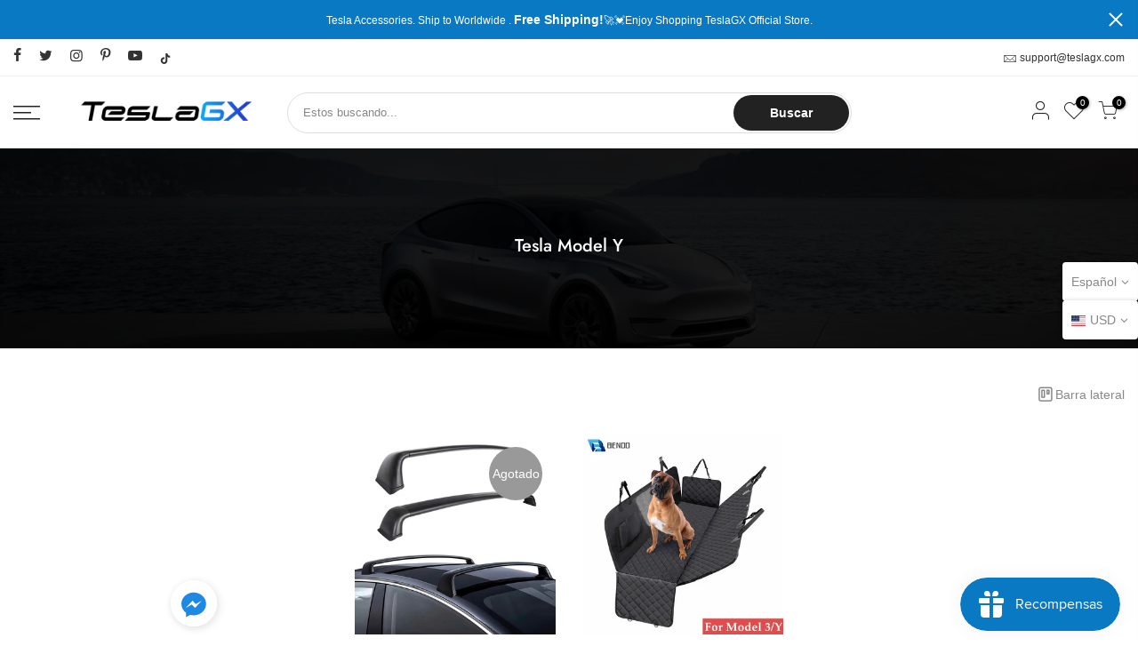

--- FILE ---
content_type: text/html; charset=utf-8
request_url: https://www.teslagx.com/es/collections/tesla-model-y/?section_id=sidebar_shop
body_size: 986
content:
<div id="shopify-section-sidebar_shop" class="shopify-section nt_ajaxFilter section_sidebar_shop type_instagram"><div class="h3 mg__0 tu bgb cw visible-sm fs__16 pr">Barra lateral<i class="close_pp pegk pe-7s-close fs__40 ml__5"></i></div>
<div class="cat_shop_wrap">
<div class="cat_fixcl-scroll">
<div class="cat_fixcl-scroll-content css_ntbar">
<div class="row no-gutters wrap_filter"><div class="col-12 col-md-12 widget hidden_sortby_true">
      <h5 class="widget-title">Filtrar por</h5>
      <div class="loke_scroll">
         <ul class="nt_filter_block nt_filter_sortby"><li><a href="https://www.teslagx.com/es/collections/tesla-model-y?sort_by=manual">Características</a></li><li class="active"><a href="https://www.teslagx.com/es/collections/tesla-model-y?sort_by=best-selling">Más vendidos</a></li><li><a href="https://www.teslagx.com/es/collections/tesla-model-y?sort_by=title-ascending">Alfabéticamente, A-Z</a></li><li><a href="https://www.teslagx.com/es/collections/tesla-model-y?sort_by=title-descending">Alfabéticamente, Z-A</a></li><li><a href="https://www.teslagx.com/es/collections/tesla-model-y?sort_by=price-ascending">Precio, menor a mayor</a></li><li><a href="https://www.teslagx.com/es/collections/tesla-model-y?sort_by=price-descending">Precio, mayor a menor</a></li><li><a href="https://www.teslagx.com/es/collections/tesla-model-y?sort_by=created-ascending">Fecha: antiguo(a) a reciente</a></li><li><a href="https://www.teslagx.com/es/collections/tesla-model-y?sort_by=created-descending">Fecha: reciente a antiguo(a)</a></li></ul>
      </div>
   </div><div class="col-12 col-md-12 widget widget_html">
               <h5 class="widget-title">TeslaGX Service</h5><p><span>We accept a 30-day return policy, which means you have 30 days after receiving your item to request a return.</span></p>
<p><span>To be eligible for a return, your item must be in the same condition that you received it, unworn or unused, with tags, and in its original packaging. You'll also need the receipt or proof of purchase.</span></p>
<p><span>To start a return, you can contact us at support@teslagx.com or use our Live Chat. after accepted, we’ll send you instructions on how and where to send your package. Items sent back to us without first requesting a return will not be accepted.</span></p>
<p><span><strong>Return address</strong>:Room 305, Le Tao Residence (Building 6), Yile Garden, Kangle Community, Nanwan Street, Longgang District, Shenzhen,China.</span></p>
<p><span><strong>Damages and issues</strong><br>Please inspect your order upon receipt and contact us immediately if the item is defective, damaged or if you receive the wrong item, so that we can evaluate the issue and make it right. Your satisfaction is important to us.<br></span></p>
<p><span><strong>Exchanges</strong><br>The fastest way to ensure you get what you want is to return the item you have, and once the return is accepted, make a separate purchase for the new item.</span></p>
<p><span><strong>Refunds</strong><br>We will notify you once we’ve received and inspected your return, and let you know if the refund was approved or not. If approved, you’ll be automatically refunded on your original payment method. Please remember it can take some time for your bank or credit card company to process and post the refund too. Please allow 3-5 business days for the refund to completely process.</span></p>
<p><span>Refund fee is responsible by us .</span></p>
<p><span>The flat shipping fee will be charged to ship the renturn item and the shipping fee is not refundable. </span></p></div></div>
</div>
</div>
</div>
<style>.btn_sidebar {opacity: 1} .type_toolbar_sidebar{display: block}</style></div>

--- FILE ---
content_type: text/html; charset=utf-8
request_url: https://www.teslagx.com/es/collections/tesla-model-y/products/roof-rack-cross-bars-for-tesla-model-3-2017-2018-2019-2020-2021-2022-2023-aluminum-roof-rack-cross-bars-cargo-carriers-with-lock-1/?view=imgfalse
body_size: 264
content:
<span class="tc nt_labels pa pe_none cw"><span class="nt_label out-of-stock">Agotado</span></span><a class="db" href="/es/collections/tesla-model-y/products/roof-rack-cross-bars-for-tesla-model-3-2017-2018-2019-2020-2021-2022-2023-aluminum-roof-rack-cross-bars-cargo-carriers-with-lock-1">
<div class="pr_lazy_img main-img nt_img_ratio lazyloadt4s nt_bg_lz" data-id="33982491394225" data-bgset="//www.teslagx.com/cdn/shop/products/H3a41ec77dce94f3091b7d53b97ef7a2bZ_eb8a0dc0-cebb-4158-b9ed-ebc660f373e8_1x1.jpg?v=1692160906" data-parent-fit="width" data-wiis data-ratio="1.0" data-sizes="auto" style="padding-top:100.0%;"></div>
</a><div class="hover_img pa pe_none t__0 l__0 r__0 b__0 op__0"><div class="pr_lazy_img back-img pa lazyloadt4s nt_bg_lz" data-id="33982491787441" data-bgset="//www.teslagx.com/cdn/shop/files/S658824a7965d4abb8da6df5519f0c49fW_4b177059-6a52-4dde-a0c7-b0a584762671_1x1.jpg?v=1692160908" data-parent-fit="width" data-wiis data-ratio="1.0" data-sizes="auto" style="padding-top:100.0%"></div></div><div class="nt_add_w ts__03 pa ">
	<a href="/es/collections/tesla-model-y/products/roof-rack-cross-bars-for-tesla-model-3-2017-2018-2019-2020-2021-2022-2023-aluminum-roof-rack-cross-bars-cargo-carriers-with-lock-1" data-no-instant data-id="7505180754097" class="wishlistadd cb chp ttip_nt tooltip_right" rel="nofollow"><span class="tt_txt">Agregar a favoritos</span><i class="facl facl-heart-o"></i></a>
</div><div class="hover_button op__0 tc pa flex column ts__03 des_btns_pr_1 has_sizelistt4_false"></div>

--- FILE ---
content_type: text/html; charset=utf-8
request_url: https://www.teslagx.com/es/collections/tesla-model-y/products/for-tesla-model-3-model-y-2022-dog-seat-cover-waterproof-scratchproof-hammock-durable-nonslip-pet-seat-cover-with-mesh-window/?view=imgfalse
body_size: 137
content:
<span class="tc nt_labels pa pe_none cw"></span><a class="db" href="/es/collections/tesla-model-y/products/for-tesla-model-3-model-y-2022-dog-seat-cover-waterproof-scratchproof-hammock-durable-nonslip-pet-seat-cover-with-mesh-window">
<div class="pr_lazy_img main-img nt_img_ratio lazyloadt4s nt_bg_lz" data-id="33980638724273" data-bgset="//www.teslagx.com/cdn/shop/products/S3730dc7c99a940b78afcca1dac584ca3r_1x1.jpg?v=1692150980" data-parent-fit="width" data-wiis data-ratio="1.0" data-sizes="auto" style="padding-top:100.0%;"></div>
</a><div class="hover_img pa pe_none t__0 l__0 r__0 b__0 op__0"><div class="pr_lazy_img back-img pa lazyloadt4s nt_bg_lz" data-id="33980639248561" data-bgset="//www.teslagx.com/cdn/shop/files/Seada48e931ee40e9a10870aea46d41675_1x1.jpg?v=1692150982" data-parent-fit="width" data-wiis data-ratio="1.0" data-sizes="auto" style="padding-top:100.0%"></div></div><div class="nt_add_w ts__03 pa ">
	<a href="/es/collections/tesla-model-y/products/for-tesla-model-3-model-y-2022-dog-seat-cover-waterproof-scratchproof-hammock-durable-nonslip-pet-seat-cover-with-mesh-window" data-no-instant data-id="7505139400881" class="wishlistadd cb chp ttip_nt tooltip_right" rel="nofollow"><span class="tt_txt">Agregar a favoritos</span><i class="facl facl-heart-o"></i></a>
</div><div class="hover_button op__0 tc pa flex column ts__03 des_btns_pr_1 has_sizelistt4_"></div>

--- FILE ---
content_type: text/html; charset=utf-8
request_url: https://www.teslagx.com/es/collections/tesla-model-y/products/roof-rack-cross-bars-for-tesla-model-3-2017-2018-2019-2020-2021-2022-2023-aluminum-roof-rack-cross-bars-cargo-carriers-with-lock-1/?view=swfalse
body_size: 350
content:
<span data-id="33982491394225" data-vid="42851103342769" data-bgset="//www.teslagx.com/cdn/shop/products/H3a41ec77dce94f3091b7d53b97ef7a2bZ_eb8a0dc0-cebb-4158-b9ed-ebc660f373e8_1x1.jpg?v=1692160906

" data-pd="100.0" class="nt_swatch_on_bg swatch__list--item pr ttip_nt tooltip_top_right js__model-y-2020-2023"><span class="tt_txt">Model Y 2020-2023</span><span class="swatch__value bg_color_model-y-2020-2023 lazyloadt4s"></span></span>

--- FILE ---
content_type: text/html; charset=utf-8
request_url: https://www.teslagx.com/es/search/?view=mn
body_size: -292
content:
<div class="mb_nav_tabs flex al_center mb_cat_false">
    <div class="mb_nav_title pr mb_nav_ul flex al_center fl_center active" data-id="#shopify-section-mb_nav_js"><span class="db truncate">Menú</span></div></div>
  <div id="shopify-section-mb_nav_js" class="mb_nav_tab active"><div id="shopify-section-mb_nav" class="shopify-section"><ul id="menu_mb_ul" class="nt_mb_menu"><li id="item_1585642902196" class="menu-item item-level-0"><a href="/es/collections/best-telsa-model-s-accessories" target="_self">Model S</a></li><li id="item_mb_nav-0" class="menu-item item-level-0"><a href="" target="_self">Model 3</a></li><li id="item_mb_nav-2" class="menu-item item-level-0"><a href="/es/collections/best-tesla-model-x-accessories" target="_self">Model X</a></li><li id="item_mb_nav-1" class="menu-item item-level-0"><a href="/es/collections/tesla-model-y-accessories" target="_self">Model Y</a></li><li id="item_1585642908420" class="menu-item item-level-0"><a href="/es/collections/custom-seat-covers" target="_self">Custom Seat Covers</a></li><li id="item_1585642887352" class="menu-item item-level-0"><a href="" target="_self">Blog</a></li><li id="item_mb_wis" class="menu-item item-level-0 menu-item-btns menu-item-wishlist"><a class="js_link_wis" href="/es/search/?view=wish"><span class="iconbtns">Favoritos</span></a></li><li id="item_mb_sea" class="menu-item item-level-0 menu-item-btns menu-item-sea push_side" data-id="#nt_search_canvas"><a href="/es/search"><span class="iconbtns">Buscar</span></a></li>
                 
<li id="item_mb_acc" class="menu-item item-level-0 menu-item-btns menu-item-acount"><a href="/es/account/login" class="push_side" data-id="#nt_login_canvas"><span class="iconbtns">Ingreso / Registro</span></a></li><li id="item_mb_help" class="menu-item item-level-0 menu-item-infos"><p class="menu_infos_title">Need help?</p><div class="menu_infos_text"><a class="cg" href="mailto:support@teslagx.com">support@teslagx.com</a></div></li><li id="item_mb_cur" class="menu-item item-level-0 menu-item-has-children only_icon_false currencies" >
                     <a rel="nofollow" data-no-instant href="#"><span class="current dib flagst4 lazyloadt4s flagst4-sm flagst4-USD">USD</span><span class="nav_link_icon ml__5"></span></a>
                     <ul class="sub-menu">
                      <li><a class="currency-item cg db flagst4 lazyloadt4s flagst4-sm flagst4-T4D dn" href="/" data-no-instant rel="nofollow" data-currency="T4D"></a></li><li><a class="currency-item cg db flagst4 lazyloadt4s flagst4-sm flagst4-USD" href="/" data-no-instant rel="nofollow" data-currency="USD">USD</a></li><li><a class="currency-item cg db flagst4 lazyloadt4s flagst4-sm flagst4-GBP" href="/" data-no-instant rel="nofollow" data-currency="GBP">GBP</a></li><li><a class="currency-item cg db flagst4 lazyloadt4s flagst4-sm flagst4-EUR" href="/" data-no-instant rel="nofollow" data-currency="EUR">EUR</a></li><li><a class="currency-item cg db flagst4 lazyloadt4s flagst4-sm flagst4-CAD" href="/" data-no-instant rel="nofollow" data-currency="CAD">CAD</a></li><li><a class="currency-item cg db flagst4 lazyloadt4s flagst4-sm flagst4-AUD" href="/" data-no-instant rel="nofollow" data-currency="AUD">AUD</a></li><li><a class="currency-item cg db flagst4 lazyloadt4s flagst4-sm flagst4-NOK" href="/" data-no-instant rel="nofollow" data-currency="NOK">NOK</a></li><li><a class="currency-item cg db flagst4 lazyloadt4s flagst4-sm flagst4-DKK" href="/" data-no-instant rel="nofollow" data-currency="DKK">DKK</a></li></ul>
                 </li></ul></div></div>

--- FILE ---
content_type: text/css
request_url: https://www.teslagx.com/cdn/shop/t/13/assets/theme.css?enable_css_minification=1&v=141413298026497486091759333053
body_size: 11286
content:
@font-face{font-family:Poppins;font-weight:100;font-style:normal;font-display:swap;src:url(//www.teslagx.com/cdn/fonts/poppins/poppins_n1.91f1f2f2f3840810961af59e3a012dcc97d8ef59.woff2?h1=dGVzbGFneC5jb20&h2=dGVzbGFneC5hY2NvdW50Lm15c2hvcGlmeS5jb20&hmac=8a4f35a1682cf6952a55f938c146828877a3592f926f5084a6fb01e4a140828f) format("woff2"),url(//www.teslagx.com/cdn/fonts/poppins/poppins_n1.58d050ae3fe39914ce84b159a8c37ae874d01bfc.woff?h1=dGVzbGFneC5jb20&h2=dGVzbGFneC5hY2NvdW50Lm15c2hvcGlmeS5jb20&hmac=9c7beda15f05349042c0ef99b9cb1585f69aaaaf8262304c6abef9a6ce2fdeaf) format("woff")}@font-face{font-family:Poppins;font-weight:100;font-style:italic;font-display:swap;src:url(//www.teslagx.com/cdn/fonts/poppins/poppins_i1.12212c673bc6295d62eea1ca2437af51233e5e67.woff2?h1=dGVzbGFneC5jb20&h2=dGVzbGFneC5hY2NvdW50Lm15c2hvcGlmeS5jb20&hmac=ee5ed953976942f3b99d0999023bd8ff055797a80c79c813b871c489b6895444) format("woff2"),url(//www.teslagx.com/cdn/fonts/poppins/poppins_i1.57d27b035fa9c9ec7ce7020cd2ed80055da92d77.woff?h1=dGVzbGFneC5jb20&h2=dGVzbGFneC5hY2NvdW50Lm15c2hvcGlmeS5jb20&hmac=6be1aa7183416452008334f191564cfaa7fa477b591c162e659411b195dfed63) format("woff")}@font-face{font-family:Poppins;font-weight:200;font-style:normal;font-display:swap;src:url(//www.teslagx.com/cdn/fonts/poppins/poppins_n2.99893b093cc6b797a8baf99180056d9e77320b68.woff2?h1=dGVzbGFneC5jb20&h2=dGVzbGFneC5hY2NvdW50Lm15c2hvcGlmeS5jb20&hmac=e9b228268d98a1782611a1140b8306e0cbae082592d77ea3a553fa50e4b9ddf2) format("woff2"),url(//www.teslagx.com/cdn/fonts/poppins/poppins_n2.c218f0380a81801a28158673003c167a54d2d69c.woff?h1=dGVzbGFneC5jb20&h2=dGVzbGFneC5hY2NvdW50Lm15c2hvcGlmeS5jb20&hmac=f3e55f9860d8bb3fe937a1316fab888bb9b9a92c15181a73cbae30bf66d1d341) format("woff")}@font-face{font-family:Poppins;font-weight:200;font-style:italic;font-display:swap;src:url(//www.teslagx.com/cdn/fonts/poppins/poppins_i2.7783fc51c19908d12281d3f99718d10ab5348963.woff2?h1=dGVzbGFneC5jb20&h2=dGVzbGFneC5hY2NvdW50Lm15c2hvcGlmeS5jb20&hmac=57eddcf84fdd33312b11e9b8dea4b293b9bb4e0ddd794934785172244346bb25) format("woff2"),url(//www.teslagx.com/cdn/fonts/poppins/poppins_i2.34fc94f042b7f47b1448d25c4247572d2f33189b.woff?h1=dGVzbGFneC5jb20&h2=dGVzbGFneC5hY2NvdW50Lm15c2hvcGlmeS5jb20&hmac=81eeaa0644ae3c77ac5d1477fc8d2d2ef64163ecc3b66d735fca21dff9052b61) format("woff")}@font-face{font-family:Poppins;font-weight:300;font-style:normal;font-display:swap;src:url(//www.teslagx.com/cdn/fonts/poppins/poppins_n3.05f58335c3209cce17da4f1f1ab324ebe2982441.woff2?h1=dGVzbGFneC5jb20&h2=dGVzbGFneC5hY2NvdW50Lm15c2hvcGlmeS5jb20&hmac=817a95127975b17758b6d3e7f60b4b2f40c500704bce1c802b6f443e7492d9af) format("woff2"),url(//www.teslagx.com/cdn/fonts/poppins/poppins_n3.6971368e1f131d2c8ff8e3a44a36b577fdda3ff5.woff?h1=dGVzbGFneC5jb20&h2=dGVzbGFneC5hY2NvdW50Lm15c2hvcGlmeS5jb20&hmac=ccde55b54a96fbe5225a9a0bfe914924e9c6b0200f0d381cd35c7ddedeac7c77) format("woff")}@font-face{font-family:Poppins;font-weight:300;font-style:italic;font-display:swap;src:url(//www.teslagx.com/cdn/fonts/poppins/poppins_i3.8536b4423050219f608e17f134fe9ea3b01ed890.woff2?h1=dGVzbGFneC5jb20&h2=dGVzbGFneC5hY2NvdW50Lm15c2hvcGlmeS5jb20&hmac=8b2f6fe6387f50dbfd9438f0b88a79d906396fa071cb20f1dbe5f6fcffd7639f) format("woff2"),url(//www.teslagx.com/cdn/fonts/poppins/poppins_i3.0f4433ada196bcabf726ed78f8e37e0995762f7f.woff?h1=dGVzbGFneC5jb20&h2=dGVzbGFneC5hY2NvdW50Lm15c2hvcGlmeS5jb20&hmac=3ed15c30d953c9b2795692a5292cadee39ccdf53645cfd7513222f7ceb978af3) format("woff")}@font-face{font-family:Poppins;font-weight:400;font-style:normal;font-display:swap;src:url(//www.teslagx.com/cdn/fonts/poppins/poppins_n4.0ba78fa5af9b0e1a374041b3ceaadf0a43b41362.woff2?h1=dGVzbGFneC5jb20&h2=dGVzbGFneC5hY2NvdW50Lm15c2hvcGlmeS5jb20&hmac=5fa944114d24933f7589d3faa0fdc5299cc59e8bba5da6d1e8cc8d67317327d7) format("woff2"),url(//www.teslagx.com/cdn/fonts/poppins/poppins_n4.214741a72ff2596839fc9760ee7a770386cf16ca.woff?h1=dGVzbGFneC5jb20&h2=dGVzbGFneC5hY2NvdW50Lm15c2hvcGlmeS5jb20&hmac=bf533fb627831258024c940342874800c592ca3aea7315986c1e9a15b8d0e8ac) format("woff")}@font-face{font-family:Poppins;font-weight:400;font-style:italic;font-display:swap;src:url(//www.teslagx.com/cdn/fonts/poppins/poppins_i4.846ad1e22474f856bd6b81ba4585a60799a9f5d2.woff2?h1=dGVzbGFneC5jb20&h2=dGVzbGFneC5hY2NvdW50Lm15c2hvcGlmeS5jb20&hmac=579dd0402514790a2cc8f5c44bb98280e7972ee8895ac11f53b5d0b426555ae1) format("woff2"),url(//www.teslagx.com/cdn/fonts/poppins/poppins_i4.56b43284e8b52fc64c1fd271f289a39e8477e9ec.woff?h1=dGVzbGFneC5jb20&h2=dGVzbGFneC5hY2NvdW50Lm15c2hvcGlmeS5jb20&hmac=9740dd38b3230d4d0c2d1cad334e1699ae8b14227753dfc57678c5d9b407e61d) format("woff")}@font-face{font-family:Poppins;font-weight:500;font-style:normal;font-display:swap;src:url(//www.teslagx.com/cdn/fonts/poppins/poppins_n5.ad5b4b72b59a00358afc706450c864c3c8323842.woff2?h1=dGVzbGFneC5jb20&h2=dGVzbGFneC5hY2NvdW50Lm15c2hvcGlmeS5jb20&hmac=9d0e5f906b1625fbe35d72a9159f0afc529e3b0fbb7ed2252905ca792d52c81e) format("woff2"),url(//www.teslagx.com/cdn/fonts/poppins/poppins_n5.33757fdf985af2d24b32fcd84c9a09224d4b2c39.woff?h1=dGVzbGFneC5jb20&h2=dGVzbGFneC5hY2NvdW50Lm15c2hvcGlmeS5jb20&hmac=387e937acc99a847ac5e399480f677fda743a9057e9ff282291e3fbff98d0b06) format("woff")}@font-face{font-family:Poppins;font-weight:500;font-style:italic;font-display:swap;src:url(//www.teslagx.com/cdn/fonts/poppins/poppins_i5.6acfce842c096080e34792078ef3cb7c3aad24d4.woff2?h1=dGVzbGFneC5jb20&h2=dGVzbGFneC5hY2NvdW50Lm15c2hvcGlmeS5jb20&hmac=9012924873239f21c23b10737c8e3e1db8f5be72c9103efea2a610a30eb877a7) format("woff2"),url(//www.teslagx.com/cdn/fonts/poppins/poppins_i5.a49113e4fe0ad7fd7716bd237f1602cbec299b3c.woff?h1=dGVzbGFneC5jb20&h2=dGVzbGFneC5hY2NvdW50Lm15c2hvcGlmeS5jb20&hmac=61b0f0165a9ec3487fe87cbd04379d297bd44ec0a6a0a825940456b882a83ff8) format("woff")}@font-face{font-family:Poppins;font-weight:600;font-style:normal;font-display:swap;src:url(//www.teslagx.com/cdn/fonts/poppins/poppins_n6.aa29d4918bc243723d56b59572e18228ed0786f6.woff2?h1=dGVzbGFneC5jb20&h2=dGVzbGFneC5hY2NvdW50Lm15c2hvcGlmeS5jb20&hmac=99ed40c6392c857386ff2d0da2fae0ab6d697efeeb8f477384b5795ece3c1013) format("woff2"),url(//www.teslagx.com/cdn/fonts/poppins/poppins_n6.5f815d845fe073750885d5b7e619ee00e8111208.woff?h1=dGVzbGFneC5jb20&h2=dGVzbGFneC5hY2NvdW50Lm15c2hvcGlmeS5jb20&hmac=0667805207487292ac03ce3251ff4adbe305f82ec9d62f443f6384a0b63708f6) format("woff")}@font-face{font-family:Poppins;font-weight:600;font-style:italic;font-display:swap;src:url(//www.teslagx.com/cdn/fonts/poppins/poppins_i6.bb8044d6203f492888d626dafda3c2999253e8e9.woff2?h1=dGVzbGFneC5jb20&h2=dGVzbGFneC5hY2NvdW50Lm15c2hvcGlmeS5jb20&hmac=fb8abad863fffa387e11529da287584b44a647dcc3e915454caf3e0074bfc67b) format("woff2"),url(//www.teslagx.com/cdn/fonts/poppins/poppins_i6.e233dec1a61b1e7dead9f920159eda42280a02c3.woff?h1=dGVzbGFneC5jb20&h2=dGVzbGFneC5hY2NvdW50Lm15c2hvcGlmeS5jb20&hmac=fc801a1f9628a7a334a1bbe1f3c3a67976deb8be63582321eb3c34934992da0a) format("woff")}@font-face{font-family:Poppins;font-weight:700;font-style:normal;font-display:swap;src:url(//www.teslagx.com/cdn/fonts/poppins/poppins_n7.56758dcf284489feb014a026f3727f2f20a54626.woff2?h1=dGVzbGFneC5jb20&h2=dGVzbGFneC5hY2NvdW50Lm15c2hvcGlmeS5jb20&hmac=48a718c2082203f7b450f3ae207131f360f7fd988164a9ebb87ec5fab44c637c) format("woff2"),url(//www.teslagx.com/cdn/fonts/poppins/poppins_n7.f34f55d9b3d3205d2cd6f64955ff4b36f0cfd8da.woff?h1=dGVzbGFneC5jb20&h2=dGVzbGFneC5hY2NvdW50Lm15c2hvcGlmeS5jb20&hmac=284afa97578750d2da0bacad99c13b8800fcbc796093e4f0afe3a819bb37509a) format("woff")}@font-face{font-family:Poppins;font-weight:700;font-style:italic;font-display:swap;src:url(//www.teslagx.com/cdn/fonts/poppins/poppins_i7.42fd71da11e9d101e1e6c7932199f925f9eea42d.woff2?h1=dGVzbGFneC5jb20&h2=dGVzbGFneC5hY2NvdW50Lm15c2hvcGlmeS5jb20&hmac=30e00b9ab9884e52d4c9e3ca47be284f3f256d734d1fa09cdd71ab0c34238df5) format("woff2"),url(//www.teslagx.com/cdn/fonts/poppins/poppins_i7.ec8499dbd7616004e21155106d13837fff4cf556.woff?h1=dGVzbGFneC5jb20&h2=dGVzbGFneC5hY2NvdW50Lm15c2hvcGlmeS5jb20&hmac=1f60857cd13387e3fe48d6db831b7b53170b3fc52888c0e5cbbe112b85fcc623) format("woff")}@font-face{font-family:Poppins;font-weight:800;font-style:normal;font-display:swap;src:url(//www.teslagx.com/cdn/fonts/poppins/poppins_n8.580200d05bca09e2e0c6f4c922047c227dfa8e8c.woff2?h1=dGVzbGFneC5jb20&h2=dGVzbGFneC5hY2NvdW50Lm15c2hvcGlmeS5jb20&hmac=80c475a9169bee7cc8849f8c26029a35c2d47fa3ae38ca8d45c4cf61e701ed0c) format("woff2"),url(//www.teslagx.com/cdn/fonts/poppins/poppins_n8.f4450f472fdcbe9e829f3583ebd559988f5a3d25.woff?h1=dGVzbGFneC5jb20&h2=dGVzbGFneC5hY2NvdW50Lm15c2hvcGlmeS5jb20&hmac=8ef4e9d9d1089ff37b5349eea17c64e814077fc399cc8c8a30cf4f3e47221799) format("woff")}@font-face{font-family:Poppins;font-weight:800;font-style:italic;font-display:swap;src:url(//www.teslagx.com/cdn/fonts/poppins/poppins_i8.55af7c89c62b8603457a34c5936ad3b39f67e29c.woff2?h1=dGVzbGFneC5jb20&h2=dGVzbGFneC5hY2NvdW50Lm15c2hvcGlmeS5jb20&hmac=442d6377f07e1200e841c9cedca274ce6315d23a4f9ba823ea9940756b1ecd1b) format("woff2"),url(//www.teslagx.com/cdn/fonts/poppins/poppins_i8.1143b85f67a233999703c64471299cee6bc83160.woff?h1=dGVzbGFneC5jb20&h2=dGVzbGFneC5hY2NvdW50Lm15c2hvcGlmeS5jb20&hmac=968d39bc635bdf97887a6ba6f09a219be8c214542a1e800c95ee157ddb68797c) format("woff")}@font-face{font-family:Poppins;font-weight:900;font-style:normal;font-display:swap;src:url(//www.teslagx.com/cdn/fonts/poppins/poppins_n9.eb6b9ef01b62e777a960bfd02fc9fb4918cd3eab.woff2?h1=dGVzbGFneC5jb20&h2=dGVzbGFneC5hY2NvdW50Lm15c2hvcGlmeS5jb20&hmac=5c0a8ae2518aeed02799e5a274c5900b2a127bb6b9807c5c9bb87e26d7cf4d18) format("woff2"),url(//www.teslagx.com/cdn/fonts/poppins/poppins_n9.6501a5bd018e348b6d5d6e8c335f9e7d32a80c36.woff?h1=dGVzbGFneC5jb20&h2=dGVzbGFneC5hY2NvdW50Lm15c2hvcGlmeS5jb20&hmac=a34382d42cf03775bf1fd783d26d16041c7c0874cf5370c986fc4280699d8c14) format("woff")}@font-face{font-family:Poppins;font-weight:900;font-style:italic;font-display:swap;src:url(//www.teslagx.com/cdn/fonts/poppins/poppins_i9.c9d778054c6973c207cbc167d4355fd67c665d16.woff2?h1=dGVzbGFneC5jb20&h2=dGVzbGFneC5hY2NvdW50Lm15c2hvcGlmeS5jb20&hmac=38e20cbbac0574857490f0f026a068b9b8d505d4cfc1806a2c899174b3b8c4c2) format("woff2"),url(//www.teslagx.com/cdn/fonts/poppins/poppins_i9.67b02f99c1e5afe159943a603851cb6b6276ba49.woff?h1=dGVzbGFneC5jb20&h2=dGVzbGFneC5hY2NvdW50Lm15c2hvcGlmeS5jb20&hmac=3b303774340ad026f012aa5719c5424bbf2fd5495ee043be2a27be50a6d9920d) format("woff")}@font-face{font-family:Jost;font-weight:100;font-style:normal;font-display:swap;src:url(//www.teslagx.com/cdn/fonts/jost/jost_n1.546362ec0aa4045fdc2721192f7d2462716cc7d1.woff2?h1=dGVzbGFneC5jb20&h2=dGVzbGFneC5hY2NvdW50Lm15c2hvcGlmeS5jb20&hmac=f841c8e369c40832212e71b67845eaf64d6b88ac3be18cdb1f8f93ed9cef5748) format("woff2"),url(//www.teslagx.com/cdn/fonts/jost/jost_n1.9b0529f29bfd479cc9556e047a2bf95152767216.woff?h1=dGVzbGFneC5jb20&h2=dGVzbGFneC5hY2NvdW50Lm15c2hvcGlmeS5jb20&hmac=542009433b2e1a6ef9c8994b5a1f97092e4a60e51b2da346bd717c94ead7f951) format("woff")}@font-face{font-family:Jost;font-weight:100;font-style:italic;font-display:swap;src:url(//www.teslagx.com/cdn/fonts/jost/jost_i1.7b0ff29ba95029edc5dd0df19002b72e6077fc6b.woff2?h1=dGVzbGFneC5jb20&h2=dGVzbGFneC5hY2NvdW50Lm15c2hvcGlmeS5jb20&hmac=494bc0ce4564718e8b4c447a3497c7e77967f44c3f3cad220dda3d16da41ffaa) format("woff2"),url(//www.teslagx.com/cdn/fonts/jost/jost_i1.7acf1f4df24d6c94874ab29dbc10ddec8b9782ca.woff?h1=dGVzbGFneC5jb20&h2=dGVzbGFneC5hY2NvdW50Lm15c2hvcGlmeS5jb20&hmac=f2f084f0c7991f56824b504cd9aa95e2ce22ed007ec07a2fb867c809d9702ae8) format("woff")}@font-face{font-family:Jost;font-weight:200;font-style:normal;font-display:swap;src:url(//www.teslagx.com/cdn/fonts/jost/jost_n2.7cf1d5ada8e7e487a344a1a211c13526576e9c10.woff2?h1=dGVzbGFneC5jb20&h2=dGVzbGFneC5hY2NvdW50Lm15c2hvcGlmeS5jb20&hmac=ea63c58d9f0bdddd141fae5e00922f1010fa14749cd9337008ae4b79cbcc5841) format("woff2"),url(//www.teslagx.com/cdn/fonts/jost/jost_n2.14a8a4441af24e1b5d8eda76eb6dd1ab6bfedf1f.woff?h1=dGVzbGFneC5jb20&h2=dGVzbGFneC5hY2NvdW50Lm15c2hvcGlmeS5jb20&hmac=5fb8b7cf305c3efbb62f55228551080725a70198199d11a7fd538bfa5bdd0715) format("woff")}@font-face{font-family:Jost;font-weight:200;font-style:italic;font-display:swap;src:url(//www.teslagx.com/cdn/fonts/jost/jost_i2.007e8477891007f859cef1c7d7598297ed5cbf7e.woff2?h1=dGVzbGFneC5jb20&h2=dGVzbGFneC5hY2NvdW50Lm15c2hvcGlmeS5jb20&hmac=17d3eced34b79dcbe3e380c70a8fb30e4dd3e6400845ad2d4833d0929c1cb261) format("woff2"),url(//www.teslagx.com/cdn/fonts/jost/jost_i2.0a4291167079107154175e3d8634fb971f240b66.woff?h1=dGVzbGFneC5jb20&h2=dGVzbGFneC5hY2NvdW50Lm15c2hvcGlmeS5jb20&hmac=f755d50a5e61b366990318d7b24f533e287a927b226e342ad0d279d720d75df9) format("woff")}@font-face{font-family:Jost;font-weight:300;font-style:normal;font-display:swap;src:url(//www.teslagx.com/cdn/fonts/jost/jost_n3.a5df7448b5b8c9a76542f085341dff794ff2a59d.woff2?h1=dGVzbGFneC5jb20&h2=dGVzbGFneC5hY2NvdW50Lm15c2hvcGlmeS5jb20&hmac=402ef45d81b5f0fc001716609f8fc1c1577726502d2e44ae3e67874accac54dc) format("woff2"),url(//www.teslagx.com/cdn/fonts/jost/jost_n3.882941f5a26d0660f7dd135c08afc57fc6939a07.woff?h1=dGVzbGFneC5jb20&h2=dGVzbGFneC5hY2NvdW50Lm15c2hvcGlmeS5jb20&hmac=0961f7b36f0e44722dfe4e0fd5b376d4c17dc4aa75cca8fe05e940a3219214fe) format("woff")}@font-face{font-family:Jost;font-weight:300;font-style:italic;font-display:swap;src:url(//www.teslagx.com/cdn/fonts/jost/jost_i3.8d4e97d98751190bb5824cdb405ec5b0049a74c0.woff2?h1=dGVzbGFneC5jb20&h2=dGVzbGFneC5hY2NvdW50Lm15c2hvcGlmeS5jb20&hmac=81936c124e7c076df1281ea642b895c5e0835d7e53398c6aaecab8faec9fc0c4) format("woff2"),url(//www.teslagx.com/cdn/fonts/jost/jost_i3.1b7a65a16099fd3de6fdf1255c696902ed952195.woff?h1=dGVzbGFneC5jb20&h2=dGVzbGFneC5hY2NvdW50Lm15c2hvcGlmeS5jb20&hmac=71b20c28cf4540dcfb62bdd32a92fb3d233d0d166e59bd3e735f88a61d1f755f) format("woff")}@font-face{font-family:Jost;font-weight:400;font-style:normal;font-display:swap;src:url(//www.teslagx.com/cdn/fonts/jost/jost_n4.d47a1b6347ce4a4c9f437608011273009d91f2b7.woff2?h1=dGVzbGFneC5jb20&h2=dGVzbGFneC5hY2NvdW50Lm15c2hvcGlmeS5jb20&hmac=208e9a60a1a973bab5b24790fdf95a062db8c68ac1d29120fef3b1af46b5729f) format("woff2"),url(//www.teslagx.com/cdn/fonts/jost/jost_n4.791c46290e672b3f85c3d1c651ef2efa3819eadd.woff?h1=dGVzbGFneC5jb20&h2=dGVzbGFneC5hY2NvdW50Lm15c2hvcGlmeS5jb20&hmac=472cb3accc65461de5e90d2bd51760d9f777fcd0cdf24ceb0657ffb912aa1d71) format("woff")}@font-face{font-family:Jost;font-weight:400;font-style:italic;font-display:swap;src:url(//www.teslagx.com/cdn/fonts/jost/jost_i4.b690098389649750ada222b9763d55796c5283a5.woff2?h1=dGVzbGFneC5jb20&h2=dGVzbGFneC5hY2NvdW50Lm15c2hvcGlmeS5jb20&hmac=44cf908e63cf516738b5660ba73175a49f761f428320ea1741caa3e91eceed83) format("woff2"),url(//www.teslagx.com/cdn/fonts/jost/jost_i4.fd766415a47e50b9e391ae7ec04e2ae25e7e28b0.woff?h1=dGVzbGFneC5jb20&h2=dGVzbGFneC5hY2NvdW50Lm15c2hvcGlmeS5jb20&hmac=15e168b60568c6334849683c259244232030242d4c2bc9c4ae52731f4ec6b537) format("woff")}@font-face{font-family:Jost;font-weight:500;font-style:normal;font-display:swap;src:url(//www.teslagx.com/cdn/fonts/jost/jost_n5.7c8497861ffd15f4e1284cd221f14658b0e95d61.woff2?h1=dGVzbGFneC5jb20&h2=dGVzbGFneC5hY2NvdW50Lm15c2hvcGlmeS5jb20&hmac=8929eaf54928e68be2fada34aa73b50b7f087ee7fbb483d9472afb463afa7845) format("woff2"),url(//www.teslagx.com/cdn/fonts/jost/jost_n5.fb6a06896db583cc2df5ba1b30d9c04383119dd9.woff?h1=dGVzbGFneC5jb20&h2=dGVzbGFneC5hY2NvdW50Lm15c2hvcGlmeS5jb20&hmac=72c3185c6160e313193d6e1816c3d392365ba049c78926a185c5aaef2c432b60) format("woff")}@font-face{font-family:Jost;font-weight:500;font-style:italic;font-display:swap;src:url(//www.teslagx.com/cdn/fonts/jost/jost_i5.a6c7dbde35f2b89f8461eacda9350127566e5d51.woff2?h1=dGVzbGFneC5jb20&h2=dGVzbGFneC5hY2NvdW50Lm15c2hvcGlmeS5jb20&hmac=2d7f5a618e295b539c85f43b1554774acf3647b6c096fc0d17180fb02e349f4f) format("woff2"),url(//www.teslagx.com/cdn/fonts/jost/jost_i5.2b58baee736487eede6bcdb523ca85eea2418357.woff?h1=dGVzbGFneC5jb20&h2=dGVzbGFneC5hY2NvdW50Lm15c2hvcGlmeS5jb20&hmac=601dbcdd95ee2fbfa1216f479277e53ce1c1741fc60982ca5d3980b0a3d44ed6) format("woff")}@font-face{font-family:Jost;font-weight:600;font-style:normal;font-display:swap;src:url(//www.teslagx.com/cdn/fonts/jost/jost_n6.ec1178db7a7515114a2d84e3dd680832b7af8b99.woff2?h1=dGVzbGFneC5jb20&h2=dGVzbGFneC5hY2NvdW50Lm15c2hvcGlmeS5jb20&hmac=0c9fb8759cfff2edbba6e56f40f68507ab774018d884e76af822bc7a152830c3) format("woff2"),url(//www.teslagx.com/cdn/fonts/jost/jost_n6.b1178bb6bdd3979fef38e103a3816f6980aeaff9.woff?h1=dGVzbGFneC5jb20&h2=dGVzbGFneC5hY2NvdW50Lm15c2hvcGlmeS5jb20&hmac=a2503dbc84829892ddc3867b79431adde9c076cbc599ec765fd727282fa71d70) format("woff")}@font-face{font-family:Jost;font-weight:600;font-style:italic;font-display:swap;src:url(//www.teslagx.com/cdn/fonts/jost/jost_i6.9af7e5f39e3a108c08f24047a4276332d9d7b85e.woff2?h1=dGVzbGFneC5jb20&h2=dGVzbGFneC5hY2NvdW50Lm15c2hvcGlmeS5jb20&hmac=beb7bf7ec45d06ea71ae1e79c3b136b0fe3b5104546146d86f0457d217b601bf) format("woff2"),url(//www.teslagx.com/cdn/fonts/jost/jost_i6.2bf310262638f998ed206777ce0b9a3b98b6fe92.woff?h1=dGVzbGFneC5jb20&h2=dGVzbGFneC5hY2NvdW50Lm15c2hvcGlmeS5jb20&hmac=e61b1a6b51c959869783da086679963c2a9b9818893fcc3dc785c8df99645ed1) format("woff")}@font-face{font-family:Jost;font-weight:700;font-style:normal;font-display:swap;src:url(//www.teslagx.com/cdn/fonts/jost/jost_n7.921dc18c13fa0b0c94c5e2517ffe06139c3615a3.woff2?h1=dGVzbGFneC5jb20&h2=dGVzbGFneC5hY2NvdW50Lm15c2hvcGlmeS5jb20&hmac=a0769f3c5c66157596c390cfa780f4aed4889e2d333bdf5e3a4e0869c6aa48a0) format("woff2"),url(//www.teslagx.com/cdn/fonts/jost/jost_n7.cbfc16c98c1e195f46c536e775e4e959c5f2f22b.woff?h1=dGVzbGFneC5jb20&h2=dGVzbGFneC5hY2NvdW50Lm15c2hvcGlmeS5jb20&hmac=0c2efece0fec129474e33cfc6563abead7b4c68d86ac8cfc2a4b751d1ac2431a) format("woff")}@font-face{font-family:Jost;font-weight:700;font-style:italic;font-display:swap;src:url(//www.teslagx.com/cdn/fonts/jost/jost_i7.d8201b854e41e19d7ed9b1a31fe4fe71deea6d3f.woff2?h1=dGVzbGFneC5jb20&h2=dGVzbGFneC5hY2NvdW50Lm15c2hvcGlmeS5jb20&hmac=0ad069dd333d635a3a5e9593de279c2774c318b3bfa1ce00cc00c250ffc2c238) format("woff2"),url(//www.teslagx.com/cdn/fonts/jost/jost_i7.eae515c34e26b6c853efddc3fc0c552e0de63757.woff?h1=dGVzbGFneC5jb20&h2=dGVzbGFneC5hY2NvdW50Lm15c2hvcGlmeS5jb20&hmac=e05354f23d290125f2a304ab01733339c27fbb559dbdf2d2c01eadcaa2e04019) format("woff")}@font-face{font-family:Jost;font-weight:800;font-style:normal;font-display:swap;src:url(//www.teslagx.com/cdn/fonts/jost/jost_n8.3cf5e98b5ecbf822f9fccf0e49e49a03e21bd8ac.woff2?h1=dGVzbGFneC5jb20&h2=dGVzbGFneC5hY2NvdW50Lm15c2hvcGlmeS5jb20&hmac=cae887aed3b835929735aeeebc1dc8bc40acfe550451f7bcfa31bbf9e93f40e1) format("woff2"),url(//www.teslagx.com/cdn/fonts/jost/jost_n8.dbe90b7c788249ac8931bcf34b35a1a9cdfaf184.woff?h1=dGVzbGFneC5jb20&h2=dGVzbGFneC5hY2NvdW50Lm15c2hvcGlmeS5jb20&hmac=10f128a1d2f6a1655aece36da323924bbac599e9ca56930631479f2468f24fa1) format("woff")}@font-face{font-family:Jost;font-weight:800;font-style:italic;font-display:swap;src:url(//www.teslagx.com/cdn/fonts/jost/jost_i8.c9686e83cd2cfb3a5bd986d83933736a3315b2e8.woff2?h1=dGVzbGFneC5jb20&h2=dGVzbGFneC5hY2NvdW50Lm15c2hvcGlmeS5jb20&hmac=b9e739d865a784c0bc7e220e80a815486d8e7625c4cc5cf4096d30664b2d797d) format("woff2"),url(//www.teslagx.com/cdn/fonts/jost/jost_i8.525974c10da834b988c3927fcde002d48ad15cb1.woff?h1=dGVzbGFneC5jb20&h2=dGVzbGFneC5hY2NvdW50Lm15c2hvcGlmeS5jb20&hmac=4f41c6b0c7675bd4043a79fc3f7e84f04b41149086c830b2a8c791bf77e39d22) format("woff")}@font-face{font-family:Jost;font-weight:900;font-style:normal;font-display:swap;src:url(//www.teslagx.com/cdn/fonts/jost/jost_n9.cd269fa9adcae864ab1df15826ceb2fd310a3d4a.woff2?h1=dGVzbGFneC5jb20&h2=dGVzbGFneC5hY2NvdW50Lm15c2hvcGlmeS5jb20&hmac=30f4856b6a1215af3f940a267d8562a1f7f5ebc5e6739eb6beff55a99894515d) format("woff2"),url(//www.teslagx.com/cdn/fonts/jost/jost_n9.fd15e8012129a3f22bd292bf1f8b87a15f894bd5.woff?h1=dGVzbGFneC5jb20&h2=dGVzbGFneC5hY2NvdW50Lm15c2hvcGlmeS5jb20&hmac=b37fc3d5a63f6872cf22ba07bc39bc937de29a82810a27d587a7e839b657c9f0) format("woff")}@font-face{font-family:Jost;font-weight:900;font-style:italic;font-display:swap;src:url(//www.teslagx.com/cdn/fonts/jost/jost_i9.3941bc20c8f9c90d77754a7e7be88c3535a78aee.woff2?h1=dGVzbGFneC5jb20&h2=dGVzbGFneC5hY2NvdW50Lm15c2hvcGlmeS5jb20&hmac=aef51d8804cd629bcec1ed64606053c8a0c0c22e27db64e8c0671a0249fcc4ec) format("woff2"),url(//www.teslagx.com/cdn/fonts/jost/jost_i9.5024ac18628c0cf54c1d7bb7af18af95d9fa0ef9.woff?h1=dGVzbGFneC5jb20&h2=dGVzbGFneC5hY2NvdW50Lm15c2hvcGlmeS5jb20&hmac=8b4c62e1d746b3e65675ef2c7790fd71ee4b7491afe5bef68f0c477050b1b297) format("woff")}:root{--primary: #222222;--progress-bar-color: #222222}body{font-family:Poppins,sans-serif;font-size:14px;line-height:1.75;color:#222;font-weight:400}.f_body,.nt_action .tcount,.lazyloadt4sed h4.f_body{font-family:Poppins,sans-serif}h1,h2,h3,h4,h5,h6,.f__mont,.f_heading,.h3,.lazyloadt4sed h1,.lazyloadt4sed h2,.lazyloadt4sed h3,.lazyloadt4sed h4,.lazyloadt4sed h5,.lazyloadt4sed h6,.lazyloadt4sed .h3,.lazyloadt4sed .f__mont,.lazyloadt4sed .f_heading{font-family:Jost,sans-serif}h1,h2,h3,h4,h5,h6,.f__mont,.f_heading,.h3{font-weight:600;color:#222;letter-spacing:0px;line-height:1.428}h1{font-size:37px}h2{font-size:29px}h3{font-size:23px}h4{font-size:18px}h5{font-size:17px}h6{font-size:15.5px}.lazyloadt4sed .sub-title,.lazyloadt4sed .f__libre,.lazyloadt4sed blockquote,.lazyloadt4sed em{font-family:}.lazyloadt4sed .section-title{font-family:Jost,sans-serif}.nt_menu>li>a{font-family:Poppins,sans-serif}.nt_pr h3.product-title,.fnt_df_blog,.widget-title,.lazyloadt4sed .widget-title,.post_nt_loop h4{font-family:Jost,sans-serif}.sub-title,.section-subtitle{color:#878787}.section-title{font-size:24px;font-weight:600;color:#222}.section-subtitle{font-size:14px;font-weight:400}@media (min-width: 768px){.section-title{font-size:40px;font-weight:600}.section-subtitle{font-size:15px;font-weight:400}}.nt_pr h3.product-title{font-size:17px;font-weight:500;text-transform:capitalize}.widget-title{font-weight:500}.hover_button .nt_add_qv,.hover_button .pr_atc{text-transform:capitalize}.nt_pr .product-info{margin-top:20px}.nt_pr .product-info .price{font-size:15px}.nt_menu>li>a{font-weight:400;font-size:14px}.menu_auto .nav_dropdown>.nav_dropdown_col>a:hover,.menu_auto .nav_dropdown>.nav_dropdown_col>a:focus,.menu_auto .nav_dropdown_default li>a:hover,.menu_auto .nav_dropdown_default li>a:focus,.nav_dropdown>.nav_dropdown_col li>a:hover,.nav_dropdown>.nav_dropdown_col li>a:focus{color:#fc4a1a}.cp,.chp:hover,.currencies .selected,.languages .selected,.sp_languages .selected,.color_primary_dark a:hover,.color_primary_dark a:active,.color_primary_dark a:focus,#shopify-section-nt_filter .nt_filter_block .active a,#shopify-section-nt_filter .nt_filter_block a:hover,a:hover,a:active,#nt_sortby .wrap_sortby a.selected,.nt_filter_block li.active>a,.widget_product_categories .btn_cats_toggle:hover i,.widget_product_categories .btn_cats_toggle.active i,.widget_product_categories li.current-cat>a,.product-image .nt_add_w>a:hover,.product-image .nt_add_cp>a:hover,.header-text>a:not(.cg):hover,.header-text>.cg:hover,.nt_mb_menu .sub-menu li a.selected,.nt_mb_menu .current_item>a,.title_7+.tt_divider>i.clprtrue,.widget .product_list_widget a.product-title:hover,.widget .product_list_widget a.product-title:active,.widget .post_list_widget a.article-title:hover,.widget .post_list_widget a.article-title:active,.swatch.is-label .nt_lt_fake .swatch_pr_item:not(.is-selected):hover .swatch__value_pr,#cat_shopify ul li.current-cat>a,#cat_shopify .sub-menu li>a:hover,.mfp-content #cat_shopify li.current-cat>a.cat_link,.tab_cat_title.des_tab_4>li>a.tt_active,.tab_cat_title.des_tab_8>li>a.tt_active,.tab_cat_title.des_tab_7>li>a.tt_active,.clhovermq .cart_pos_dropdown:not(.template-cart) .icon_cart:hover a,.tab_cat_title.des_tab_11>li>a,.quantity .tc button:hover,.type_feature_columns a.button.btn--style-3:hover,.dark_mode_true .on_list_view_true .pr_list_item .product-info__btns>a.nt_add_qv{color:#222}input[type=submit]:hover,button:hover,a.button:hover,.bgcp,.jas-ajax-load a:hover,.widget .tagcloud a:hover,.widget .tagcloud a.active,#shopify-section-nt_filter .widget .tagcloud a:hover,#shopify-section-nt_filter .widget .tagcloud a:active,.single_add_to_cart_button,.variations.style__radio li.is-selected span.radio_styled:after,.variations.style__radio li.is-selected-nt span.radio_styled:after,.video-control__play,.signup-newsletter-form .submit-btn:hover,.mb_nav_title:after,.title_4 span:after,.title_3:after,ul.nt_filter_styleck>li.active>a:before,.js_agree_ck:checked+label:before,.css_agree_ck:checked+label:before,.nt_filter_styletag a:hover,.nt_filter_styletag .active a,.button.button_primary,.address-edit-toggle:focus,.shipping_calculator input.get_rates,input.button.btn_back,.prev_next_3 .flickity-button,.dot_color_3 .flickity-page-dots .dot,.dot_color_3 .flickity-page-dots .dot:after,.tab_cat_title>li>a:hover>span:after,.tab_cat_title>li>a.tt_active>span:after,.nt_shipping.nt_icon_circle .icon:not(.ship_img):before,.pr_deal_dt.des_4,.title_9 span:after,.h_search_btn,.js_fbt_ck:checked+label:before,.progress_bar .current_bar,.mini_cart_footer .button.btn-checkout,body.template-cart .shipping_calculator input.get_rates,.cat_design_7 .cat_grid_item__wrapper,.upsell_item .upsell_qv,.about_us_img.border_true>span:after,.about_us_img.border_true>span:before,.des_title_13:after,.noUi-handle:before,.noUi-handle:after,.noUi-connect,.bgp,.bghp:hover,.clear_filter.clear_filter_all,.tab_cat_title.des_tab_12>li>a:hover,.tab_cat_title.des_tab_12>li>a.tt_active,.tab_cat_title.des_tab_13>li>a.tt_active,.dark_mode_true .on_list_view_true .pr_list_item .product-info__btns>a,.dark_mode_true .mini_cart_footer .button.btn-checkout,.dark_mode_true .single_add_to_cart_button,.dark_mode_true .button.button_primary,.dark_mode_true .address-edit-toggle:focus,.dark_mode_true .shipping_calculator input.get_rates,.dark_mode_true input.button.btn_back{background-color:#222}input[type=submit]:hover,button:hover,a.button:hover,.jas-ajax-load a:hover,.widget .tagcloud a:hover,.widget .tagcloud a.active,#shopify-section-nt_filter .widget .tagcloud a:hover,#shopify-section-nt_filter .widget .tagcloud a:active,.variations_button .nt_add_w:hover,.variations_button .nt_add_cp:hover,.single_add_to_cart_button,.variations.style__radio .swatch:not(.is-color) li:hover,.variations.style__radio .swatch:not(.is-color) li.is-selected,.variations.style__radio .swatch:not(.is-color) li.is-selected-nt,.variations.style__radio li:hover span.radio_styled,.variations.style__radio li.is-selected span.radio_styled,.variations.style__radio li.is-selected-nt span.radio_styled,.video-control__play,ul.nt_filter_styleck>li.active>a:before,.js_agree_ck:checked+label:before,.css_agree_ck:checked+label:before,.nt_filter_styletag a:hover,.nt_filter_styletag .active a,.button.button_primary,.address-edit-toggle:focus,.shipping_calculator input.get_rates,.shipping_calculator input.get_rates:focus,.mini_cart_note input.btn_back:focus,.prev_next_3 .flickity-button,.tab_name,.js_fbt_ck:checked+label:before,body.template-cart .shipping_calculator input.get_rates,input.button.btn_back,.dark_mode_true .button.button_primary,.tab_cat_title.des_tab_11>li>a.tt_active,.tab_cat_title.des_tab_11>li>a:hover,.tab_cat_title.des_tab_12>li>a:hover,.tab_cat_title.des_tab_12>li>a.tt_active,.tab_cat_title.des_tab_13>li>a.tt_active{border-color:#222}.wrap_sortby a:hover,.wrap_sortby a.selected,.nt_lt_fake ul>li:hover,.nt_lt_fake ul>li.is-selected,.nt_lt_fake ul>li.is-selected-nt{background:#22222214;color:#222}.pr_choose_wrap>.pr_choose_item.t4_chosen{border:2px solid #222222;background:#2222220f}.pswp_thumb_item.pswp_tb_active,.pswp_tp_light .pswp_thumb_item.pswp_tb_active{box-shadow:0 0 0 2px #222}.on_list_view_true .pr_list_item .product-info__btns>a{background-color:#007e91}.on_list_view_true .pr_list_item .product-info__btns>a.nt_add_qv{color:#007e91}.nt_label,.nt_label.on,.qs_label.onsale{background-color:red}.nt_label.out-of-stock{background-color:#999}.nt_label.new,.lb_new{background-color:#197bbd}h3.product-title,h3.product-title>a,h1.product_title.entry-title,.widget .product_list_widget .product-title,.widget .post_list_widget .article-title{color:#222}.price,.price_range,.grouped-pr-list-item__price{color:#000}.price ins,.price_range ins,.order-discount,.sticky_atc_price,.kl_fbt_price,.grouped-pr-list-item__price ins,.widget .product_list_widget ins{color:red}.widget .product_list_widget del,.price del,.price_range del,.sticky_atc_price del,.kl_fbt_wrap del{color:#222}.order-discount.order-discount--title{color:#5e8e3e}.nt_bg_lz.lazyloadt4s,.nt_bg_lz.lazyloadt4sing,.nt_load.lazyloadt4sed,.nt_fk_lz{background-color:#f5f5f5}.nt_bg_lz.lazyload:before,.nt_bg_lz.lazyloading:before,.nt_load.lazyloadt4sed:before,.nt_fk_lz:before,.lds_bginfinity:before,.nt_mini_cart.loading .mini_cart_content,.drift-zoom-pane-loader{background-image:url(//www.teslagx.com/cdn/shop/files/1-square_17cdddf0-2524-4e15-8708-88810d4878eb_150x@2x.png?v=1683269503);-webkit-animation:.35s linear infinite alternate skeletonAnimation;animation:.35s linear infinite alternate skeletonAnimation;background-repeat:no-repeat;background-size:150px}.lds_bginfinity,.drift-loading .drift-zoom-pane-loader{width:150px!important;height:150px!important;background-size:150px}.nt_bg_lz.hide_ic_lz:before{display:none}.product-image a.db:before{background:#0000001a}.hover_button .pr_atc{background:#fff;color:#222}.product-image .pr_atc:hover{background:#222;color:#000}.hover_button .nt_add_qv{background:#fff;color:#222}.product-image .nt_add_qv:hover{background:#333;color:#000}@media (max-width: 1024px){.pr_grid_item .product-image .hover_button,.pr_grid_item .product-image:hover .hover_button{background:#fff}}.product-image .nt_add_w>a{color:#222}.product-image .nt_add_cp>a{color:#fff}.product-image .product-attr{color:#fff}.single_add_to_cart_button{background:#fec005;color:#2c2121}.single_add_to_cart_button:hover,.variations_form .shopify-payment-button__button--unbranded{background:#197bbd;color:#fff}.variations_form .shopify-payment-button__button--unbranded:hover:not([disabled]),.variations_form .shopify-payment-button__button--unbranded:hover{background:#197bbd;color:#fff}.ttip_nt .tt_txt{background:#2e2e2e;color:#fff}.rtl_false .tooltip_top_left:before,.rtl_true .tooltip_top_right:before{border-top-color:#2e2e2e}.rtl_false .tooltip_top_right:before,.rtl_true .tooltip_top_left:before{border-top-color:#2e2e2e}.tooltip_top:before{border-top-color:#2e2e2e}.rtl_false .tooltip_bottom_left:before,.rtl_true .tooltip_bottom_right:before{border-bottom-color:#2e2e2e}.rtl_false .tooltip_bottom_right:before,.rtl_true .tooltip_bottom_left:before{border-bottom-color:#2e2e2e}.tooltip_bottom:before{border-bottom-color:#2e2e2e}.rtl_false .tooltip_left:before,.rtl_true .tooltip_right:before{border-left-color:#2e2e2e}.rtl_false .tooltip_right:before,.rtl_true .tooltip_left:before{border-right-color:#2e2e2e}.ntheader .nt_menu>li>a,.ntheader .nt_action>a,.nt_action .ssw-topauth .push_side,.ntheader .nt_action>div>a,.ntheader .sp_header_mid .nt-social a,.ntheader .cus_txt_h,.ntheader .header_categories,.ntheader .branding>a,.ntheader .icon_cart .ch_tt_price{color:#222}.push-menu-btn>svg{fill:#222}.ntheader .nt_menu>li.has-children>a>i{color:#222c}.ntheader .nt_menu>li.has-children>a:after{color:#22222273}.nt_menu>li>a:hover,.nt_action>a:hover,.nt_action>div>a:hover,.nt_action .ssw-topauth .push_side:hover,.nt_menu>li>a:focus,.nt_action>a:focus,.nt_action>div>a:focus,.nt_action .ssw-topauth .push_side:focus{color:#222!important}.sp_header_mid{background-color:#0000}.ntheader.live_stuck .push-menu-btn>svg{fill:#222}.ntheader.live_stuck .sp_header_mid{background-color:#fff}.ntheader.live_stuck .nt_menu>li>a,.ntheader.live_stuck .nt_action>a,.ntheader.live_stuck .nt_action .ssw-topauth .push_side,.ntheader.live_stuck .nt_action>div>a,.ntheader.live_stuck .sp_header_mid .nt-social a,.ntheader.live_stuck .cus_txt_h,.ntheader.live_stuck .header_categories,.ntheader.live_stuck .branding>a{color:#222}.ntheader.live_stuck .nt_menu>li.has-children>a>i{color:#222c}.ntheader.live_stuck .nt_menu>li.has-children>a:after{color:#22222273}.ntheader.live_stuck .nt_menu>li>a:hover,.ntheader.live_stuck .nt_action>a:hover,.ntheader.live_stuck .nt_action>div>a:hover,.ntheader.live_stuck .nt_action .ssw-topauth .push_side:hover,.ntheader.live_stuck .nt_menu>li>a:focus,.ntheader.live_stuck .nt_action>a:focus,.ntheader.live_stuck .nt_action>div>a:focus,.ntheader.live_stuck .nt_action .ssw-topauth .push_side:focus{color:#222!important}.nt_action .tcount,.toolbar_count{background-color:#000;color:#fff}input[type=submit]:hover,button:hover,a.button:hover,.address-edit-toggle:focus{color:#fff}#ld_cl_bar,.ld_bar_search,.ld_cart_bar{background:#00badb}@media (min-width:1025px){.wrapper_cus .container,.wrapper_cus #ntheader .container,.wrapper_cus .caption-w-1,.wrapper_boxed .container,.wrapper_boxed #ntheader .container,.wrapper_boxed .caption-w-1{max-width:1420px}body,#nt_wrapper{background-color:#fff}.css_mb{display:block}}@media (max-width:1024px){.header__mid .css_h_se{min-height:62px!important}}.rtl_true{direction:rtl;text-align:right}.rtl_true button,.rtl_true a.button{direction:ltr}.rtl_true .icon_cart .tcount,.rtl_true .icon_like .tcount{right:auto;left:-9px}.rtl_true .h_icon_iccl .icon_like .tcount,.rtl_true .h_icon_pegk .icon_like .tcount,.rtl_true .icon_like .tcount{right:auto;left:-6px}.rtl_true .tl,.rtl_true .mfp-content,.rtl_true .cat_sortby.tr .nt_sortby,.rtl_true .nt_menu>li .sub-menu,.rtl_true .nt_sortby{text-align:right}.rtl_true .tr{text-align:left}.rtl_true .variations_form .quantity,.rtl_true i.mr__10,.rtl_true .css_agree_ck+label:before,.rtl_true .js_agree_ck+label:before,.rtl_true ul.nt_filter_styleck>li>a:before{margin-right:0;margin-left:10px}.rtl_true .variations_button .nt_add_w,.rtl_true .variations_button .nt_add_cp{margin-left:0;margin-right:10px}.rtl_true .sticky_atc_btn .quantity{margin-right:10px}.rtl_true .mr__5,.rtl_true .flagst4.lazyloadt4sed:before,.rtl_true .filter-swatch{margin-right:0;margin-left:5px}.rtl_true .mr__5.ml__5{margin-right:5px;margin-left:5px}.rtl_true .lbc_nav{right:auto;left:-5px}.rtl_true .popup_slpr_wrap a.pa{right:auto;left:5px}.rtl_true .mfp-close{right:auto;left:0}.rtl_true .widget h5.widget-title:after,.rtl_true a.clear_filter:after,.rtl_true a.clear_filter:before,.rtl_true #ld_cl_bar,.rtl_true .ld_bar_search,.rtl_true .ld_cart_bar{left:auto;right:0}.rtl_true .facl-right:before{content:"\f177"}.rtl_true .result_clear>.clear_filter{margin-left:15px;margin-right:0;padding-right:0;padding-left:15px;border-right:0;border-left:1px solid #e5e5e5}.rtl_true .result_clear>a.clear_filter{padding-right:16px}.rtl_true .result_clear>a.clear_filter:last-child{padding-left:0;border:0;margin-left:0}.rtl_true .facl-angle-right:before{content:"\f104"}.rtl_true .la-angle-left:before{content:"\f105"}.rtl_true .la-angle-right:before{content:"\f104"}.rtl_true .la-arrow-right:before{content:"\f061";content:"\f060"}.rtl_true .la-arrow-left:before{content:"\f061"}.rtl_true .p_group_btns{right:auto;left:10px}.rtl_true .nt_labels{right:auto;left:15px}.rtl_true .sp-single .product-images .nt_labels{right:auto;left:30px}.rtl_true [data-kl-full-width]{left:auto;right:-15px}.rtl_true #nt_backtop{right:auto;left:10px}.rtl_true .popup_slpr_wrap{left:auto;right:35px}.rtl_true .product-image .nt_add_w,.rtl_true .product-image .nt_add_cp{left:auto;right:12px}.rtl_true .ml__5{margin-left:0;margin-right:5px}.rtl_true .mr__10{margin-right:0;margin-left:10px}.rtl_true .ml__15{margin-left:auto;margin-right:15px}.rtl_true .footer__top i{margin-right:auto;margin-left:5px}.rtl_true .nt_shipping.tl .icon,.rtl_true .nt_shipping.tr .icon,.rtl_true .mini_cart_img{margin-right:0;margin-left:20px}.rtl_true .mr__10.ml__10{margin-right:10px;margin-left:10px}.rtl_true .fade_flick_1.flickity-rtl .slideshow__slide{left:auto!important;right:0!important}.rtl_true .has_icon.mgr>i{margin-right:0;margin-left:.2em}.rtl_true .mfp-content #shopify-section-nt_filter>h3,.rtl_true .mfp-content #shopify-section-sidebar_shop>h3,.rtl_true .nt_mini_cart .mini_cart_header{padding:5px 20px 5px 0}.rtl_true .nt_sortby h3{padding-left:0;padding-right:15px}.rtl_true .has_icon>i{margin-left:0;margin-right:.2em}.rtl_true .pe-7s-angle-right:before{content:"\e686"}.rtl_true .pe-7s-angle-left:before{content:"\e684"}.rtl_true .nt_full .flickity-rtl .flickity-prev-next-button.previous{left:auto;right:15px}.rtl_true .nt_full .flickity-rtl .flickity-prev-next-button.next{right:auto;left:15px}.rtl_true input.search_header__input:not([type=submit]):not([type=checkbox]){padding:0 20px 0 50px}.rtl_true .search_header__submit{right:auto;left:2px}.rtl_true select{padding:0 15px 0 30px;background-position:left 10px top 50%}.rtl_true .slpr_has_btns .popup_slpr_info{padding-right:0!important;padding-left:30px!important}.rtl_true .css_agree_ck~svg,.rtl_true .js_agree_ck~svg{left:auto;right:2px}.rtl_true .page-numbers li{float:right}@media (min-width: 768px){.rtl_true #content_quickview #shopify-section-pr_summary{padding:30px 0 30px 40px}.rtl_true .cat_sortby>a{padding:7px 15px 7px 7px}.rtl_true .p_group_btns{left:20px}.rtl_true #nt_backtop{right:auto;left:35px}.rtl_true .title_2>span{margin:0 30px}.rtl_true .tr_md{text-align:left}.rtl_true .tl_md{text-align:right}}@media (min-width: 1025px){.rtl_true .hover_button.des_btns_pr_3 .nt_add_qv,.rtl_true .hover_button.des_btns_pr_3 .pr_atc{-webkit-box-shadow:1px 1px 1px rgb(0 0 0 / 10%);box-shadow:-1px -1px 1px #0000001a}.rtl_true.des_header_7 #nt_menu_canvas{display:none}.rtl_true.des_header_7 #nt_wrapper{padding-left:0;padding-right:280px}.rtl_true .header_7{margin-left:0;margin-right:-280px;border-right:0;border-left:2px solid rgba(150,150,150,.15)}.rtl_true.des_header_7 .nt_fk_canvas{left:auto!important;right:280px!important;-webkit-transform:translate3d(104%,0,0);transform:translate3d(104%,0,0)}.rtl_true.des_header_7 .popup_slpr_wrap{right:auto;left:125px}.rtl_true .thumb_left .col_thumb{padding-left:15px;padding-right:5px}.rtl_true .thumb_left .col_nav{padding-right:15px;padding-left:5px}.rtl_true .cl_h7_btns{margin-top:20px;text-align:center}.rtl_true .tr_lg{text-align:left}.rtl_true .tl_lg{text-align:right}.rtl_true .nt_full .flickity-rtl .flickity-prev-next-button.previous{right:30px}.rtl_true .nt_full .flickity-rtl .flickity-prev-next-button.next{left:30px}.rtl_true .nt_fk_full .frm_search_input{padding-right:0;padding-left:15px}.rtl_true .nt_fk_full .mini_search_frm .close_pp{left:0;right:auto}.rtl_true .nt_fk_full .mini_search_frm i.iccl.iccl-search{left:30px;right:auto}}@media (min-width: 1200px){.rtl_true [data-kl-full-width]{left:auto;right:calc((-100vw + 1170px)/2)}}@media (max-width: 1024px){.rtl_true .nt_labels,.rtl_true.des_btns_prmb_1 .pr_grid_item .product-image .hover_button,.rtl_true.des_btns_prmb_1 .pr_grid_item .product-image:hover .hover_button{right:auto;left:10px}.rtl_true .product-image .nt_add_w{left:auto;right:10px}}@media (max-width: 767px){.rtl_true .popup_slpr_wrap{left:auto;right:3px}}@media (max-width: 575px){.rtl_true .sticky_atc_btn .quantity{margin-left:0}}@media (max-width: 370px){.rtl_true .popup_slpr_wrap{left:auto;right:0}}.cl_h_search .mini_cart_content{position:absolute;top:100%;right:0;left:0;z-index:1000;width:auto;height:auto;background-color:#fff;box-shadow:#00000026 0 0 3px;box-shadow:0 1px 5px 2px #0000001a;border-radius:4px;margin-top:5px;opacity:0;visibility:hidden;pointer-events:none;transition:all .1s ease-in-out}.h_search_frm{border:1px solid #ddd;border-radius:40px;padding:2px}.h_search_frm button.h_search_btn,.h_search_frm input.h_search_ip,.h_search_frm select{border:0}.h_space_search{height:28px;width:1px;background-color:#ddd}.h_search_frm select{border:0;color:#878787}.cl_h_search{padding:0 2.5px}.frm_search_input .h_search_ip{border-radius:40px;background-color:transparent}.h_search_btn{margin:0;min-width:130px;background-color:#222;height:34px;color:#fff;font-weight:600;border-radius:40px}.header__bot .ha8_nav .nt_menu>li>a:hover,.header__bot .ha8_txt a:not(.ttip_nt):hover,.header__bot .ha8_nav .nt_menu>li>a:focus,.header__bot .ha8_txt a:not(.ttip_nt):focus,.ha8_cat h5:hover{opacity:.7}.no-gutters>.ha8_nav{padding-right:15px;padding-left:15px}.header__mid .h_search_frm,.cl_h_search .mini_cart_content{max-width:1170px;margin:0 auto}#nt_search_canvas .onsale.nt_label,.product_list_widget .onsale.nt_label{display:none}.dark_mode_true,body.dark_mode_true{color:#fffc}.dark_mode_true .ajax_pp_popup,.dark_mode_true #nt_wrapper,.dark_mode_true .nt_section,.dark_mode_true #nt_content>.shopify-section,.dark_mode_true .nt_fk_canvas,.dark_mode_true .cat_design_1 .cat_grid_item__wrapper,.dark_mode_true .cat_design_4 .cat_grid_item__wrapper,.dark_mode_true .cat_design_6 .cat_grid_item__wrapper,.dark_mode_true .cat_design_7 .cat_grid_item__wrapper,.dark_mode_true #content_quickview,.dark_mode_true .sp-content-help,.dark_mode_true .hover_button .nt_add_qv,.dark_mode_true .hover_button .pr_atc,.dark_mode_true .mini_cart_content .mini_cart_item:hover,.dark_mode_true #shopify-section-cart_widget .mini_cart_tool,.dark_mode_true .mini_cart_dis,.dark_mode_true .mini_cart_gift,.dark_mode_true .mini_cart_note,.dark_mode_true .mini_cart_ship,.dark_mode_true .shipping_calc_page.shipping_calculator h3,.dark_mode_true #wrap_des_pr,.dark_mode_true .frm_cart_page:before,.dark_mode_true .nt_mini_cart:before{background-color:#1a1a1a!important}.dark_mode_true .style_color.des_color_1 .is-color .swatch_pr_item,.dark_mode_true .bgw,.dark_mode_true .mfp-content .section_nt_filter .widget,.dark_mode_true .drift-zoom-pane,.dark_mode_true .pswp_tp_light .pswp__bg,.dark_mode_true .pswp__ui--fit .pswp__caption,.dark_mode_true .pswp_tp_light .pswp__button--arrow--left:before,.dark_mode_true .pswp_tp_light .pswp__button--arrow--right:before,.dark_mode_true .pswp_tp_light .pswp__ui--fit .pswp__top-bar,.dark_mode_true .pswp__share-tooltip{background-color:#1a1a1a}.dark_mode_true a.pswp__share--facebook:before{border-bottom-color:#1a1a1a}.dark_mode_true .style_color .is-color .swatch_pr_item.is-selected,.dark_mode_true .style_color .is-color .swatch_pr_item.is-selected-nt{background-color:#ffffff73}.has_fk_canvas .dark_mode_true .nt_fk_canvas,.has_ntcanvas .dark_mode_true .mfp-content,.has_ntcanvas .dark_mode_true .mfp-inline-holder .mfp-content{background-color:#1a1a1a}.dark_mode_true .sticky_atc_info>h4,.dark_mode_true #nt_backtop.des_bt2 span i,.dark_mode_true a.pp_cookies_more_btn,.dark_mode_true .tab_cat_title.des_tab_1>li>a:hover,.dark_mode_true .tab_cat_title.des_tab_2>li>a:hover,.dark_mode_true .tab_cat_title.des_tab_3>li>a:hover,.dark_mode_true .tab_cat_title.des_tab_1>li>a.tt_active,.dark_mode_true .tab_cat_title.des_tab_2>li>a.tt_active,.dark_mode_true .tab_cat_title.des_tab_3>li>a.tt_active,.dark_mode_true .tab_cat_title.des_tab_4>li>a,.dark_mode_true .tab_cat_title.des_tab_5>li>a,.dark_mode_true .tab_cat_title.des_tab_6>li>a,.dark_mode_true .tab_cat_title.des_tab_7>li>a,.dark_mode_true .tab_cat_title.des_tab_8>li>a,.dark_mode_true .tab_cat_title.des_tab_9>li>a,.dark_mode_true .tab_cat_title.des_tab_10>li>a,.dark_mode_true .blockid_price .price_slider_amount .price_label>span,.dark_mode_true input:not([type=submit]):not([type=checkbox]).nt_cat_title,.dark_mode_true input.search_header__input:not([type=submit]):not([type=checkbox]),.dark_mode_true .hover_button .nt_add_qv,.dark_mode_true .hover_button .pr_atc,.dark_mode_true .hover_button .nt_add_qv i,.dark_mode_true .hover_button .pr_atc i,.dark_mode_true .cd,.dark_mode_true h1,.dark_mode_true h2,.dark_mode_true h3,.dark_mode_true h4,.dark_mode_true h5,.dark_mode_true h6,.dark_mode_true .f__mont,.dark_mode_true .f_heading,.dark_mode_true .h3,.dark_mode_true .price ins,.dark_mode_true .price_range ins,.dark_mode_true .order-discount,.dark_mode_true .sticky_atc_price,.dark_mode_true .kl_fbt_price,.dark_mode_true .grouped-pr-list-item__price ins,.dark_mode_true .widget .product_list_widget ins,.dark_mode_true .section_nt_filter .nt_filter_block a,.dark_mode_true .section_nt_filter .nt_filter_block.nt_filter_color .active a,.dark_mode_true .section_nt_filter .nt_filter_block.nt_filter_color a:hover,.dark_mode_true .page-numbers li a:hover,.dark_mode_true .page-numbers.current,.dark_mode_true .wrap_sortby a,.dark_mode_true .btn_filter,.dark_mode_true .btn_sidebar,.dark_mode_true .cat_sortby>a,.dark_mode_true .cat_view a.active,.dark_mode_true .cat_view a:hover,.dark_mode_true .cat_view.on_list_view_true a.view_list,.dark_mode_true .store-availability-information__title strong,.dark_mode_true a,.dark_mode_true a.button,.dark_mode_true button,.dark_mode_true input[type=submit],.dark_mode_true .quantity input.input-text[type=number],.dark_mode_true .swatch.is-label .swatch_pr_item:not(.is-selected):hover .swatch__value_pr,.dark_mode_true #content_quickview button.mfp-close,.dark_mode_true #nt_backtop span i,.dark_mode_true h3.product-title,.dark_mode_true h3.product-title>a,.dark_mode_true h1.product_title.entry-title,.dark_mode_true .widget .product_list_widget .product-title,.dark_mode_true .widget .post_list_widget .article-title,.dark_mode_true .mini_cart_footer .button,.dark_mode_true .mini_cart_footer .total,.dark_mode_true .mini_cart_note label,.dark_mode_true .shipping_calculator h3,.dark_mode_true .header-text>a:not(.cg),.dark_mode_true .ul_tabs li a:hover,.dark_mode_true .ul_tabs li.active a,.dark_mode_true .cart_page_section .cart_header,.dark_mode_true .type_shipping .content h3,.dark_mode_true .mb_nav_title,.dark_mode_true .menu_infos_title,.dark_mode_true .header_picker,.dark_mode_true .nt_lt_fake ul>li,.dark_mode_true a.compare_remove,.dark_mode_true .compare_field,.dark_mode_true .compare_value:before{color:#fff}.dark_mode_true .title_11:after,.dark_mode_true .title_11:before,.dark_mode_true .title_12:after,.dark_mode_true .title_12:before,.dark_mode_true .title_2:after,.dark_mode_true .title_2:before,.dark_mode_true .widget h5.widget-title:after{background-color:#fffc}.dark_mode_true .gecko_toolbar_item>a,.dark_mode_true .cb,.dark_mode_true .type_shipping .icon,.dark_mode_true .type_shipping .content,.dark_mode_true .nt_mb_menu .sub-menu li>a,.dark_mode_true .nt_mb_menu>li>a{color:#fffc}.dark_mode_true .blockid_price .price_slider_amount .price_label,.dark_mode_true .sub-title,.dark_mode_true .price,.dark_mode_true .price_range,.dark_mode_true .grouped-pr-list-item__price,.dark_mode_true .widget .product_list_widget del,.dark_mode_true .price del,.dark_mode_true .price_range del,.dark_mode_true .sticky_atc_price del,.dark_mode_true .kl_fbt_wrap del,.dark_mode_true .post-content,.dark_mode_true .page-numbers li,.dark_mode_true .page-numbers li a,.dark_mode_true .pr_short_des,.dark_mode_true .store-availability-information__button:focus,.dark_mode_true .store-availability-information__button:hover,.dark_mode_true a:hover,.dark_mode_true a:focus,.dark_mode_true #content_quickview button.mfp-close:hover,.dark_mode_true .nt_menu div.menu-item>a,.dark_mode_true .nt_menu ul li a,.dark_mode_true #CartSpecialInstructions{color:#fff9}.dark_mode_true .cat_view a,.dark_mode_true .dev_view_cat a.view_list{color:#878787}.dark_mode_true .ul_tabs li.active a,.dark_mode_true .ul_tabs li.tab_title_block.active a,.dark_mode_true #nt_backtop.des_bt2 span,.dark_mode_true .tab_cat_title.des_tab_1>li>a:hover,.dark_mode_true .tab_cat_title.des_tab_2>li>a:hover,.dark_mode_true .tab_cat_title.des_tab_3>li>a:hover,.dark_mode_true .tab_cat_title.des_tab_1>li>a.tt_active,.dark_mode_true .tab_cat_title.des_tab_2>li>a.tt_active,.dark_mode_true .tab_cat_title.des_tab_3>li>a.tt_active{border-color:#fff}.dark_mode_true .nt_menu .sub-menu .sub-column-item>a,.dark_mode_true .result_clear>.clear_filter:not(:last-child){border-color:#ffffff59}.dark_mode_true .on_list_view_true .pr_list_item .product-inner,.dark_mode_true table,.dark_mode_true td,.dark_mode_true th,.dark_mode_true .spr-container,.dark_mode_true .on_list_view_true .grid-sizer+.pr_list_item .product-inner,.dark_mode_true .on_list_view_true .pr_list_item:first-child .product-inner,.dark_mode_true .nt-pagination,.dark_mode_true .cat_sortby>a,.dark_mode_true .tag-comment,.dark_mode_true hr,.dark_mode_true .filter_area .section_nt_filter,.dark_mode_true .variations_form .quantity,.dark_mode_true .variations_button .nt_add_cp,.dark_mode_true .variations_button .nt_add_w,.dark_mode_true .variations.style__circle .swatch.is-label .swatch_pr_item,.dark_mode_true .style_color .is-color .swatch_pr_item,.dark_mode_true input.search_header__input:not([type=submit]):not([type=checkbox]),.dark_mode_true .cart_page_section .cart_item,.dark_mode_true .shipping_calc_page.shipping_calculator,.dark_mode_true .cart_page_section .cart_item:last-child,.dark_mode_true .des_style_1.des_mb_2.sp-tab>.sp-tab-content,.dark_mode_true .js_prs_search>:not(:last-child),.dark_mode_true .cat-shop,.dark_mode_true .nt_sortby .h3,.dark_mode_true .nt_sortby h3,.dark_mode_true .mfp-content .section_nt_filter .widget,.dark_mode_true .store-availability-list__item:not(:first-child):before,.dark_mode_true .variations.style__radio.full .swatch:not(.is-color) li,.dark_mode_true .header_picker,.dark_mode_true.prs_bordered_grid_3 .products .nt_pr,.dark_mode_true.prs_bordered_grid_2 .products .nt_pr .product-image,.dark_mode_true input:not([type=submit]):not([type=checkbox]).nt_cat_title,.dark_mode_true.prs_bordered_grid_3 .products:not(.articles) .flickity-viewport:before{border-color:#ffffff26}.dark_mode_true.prs_bordered_grid_3 .products .nt_pr{box-shadow:0 -1px #ffffff26,-1px 0 #ffffff26}.dark_mode_true .popup_slpr_wrap,.dark_mode_true .gecko_toolbar,.dark_mode_true .bgbl,.dark_mode_true .h__top .bgbl,.dark_mode_true .wrap_sortby,.dark_mode_true .kalles_toolbar,.dark_mode_true .nt_menu>li .sub-menu,.dark_mode_true #nt_backtop span,.dark_mode_true .mini_cart_footer .button,.dark_mode_true .mini_cart_actions .quantity,.dark_mode_true .frm_cart_page .mini_cart_actions .quantity,.dark_mode_true .quantity input.input-text[type=number],.dark_mode_true .mini_cart_tool>div:hover,.dark_mode_true .variations_form .quantity,.dark_mode_true .variations_button .nt_add_cp,.dark_mode_true .variations_button .nt_add_w,.dark_mode_true .tab-heading .nav_link_icon,.dark_mode_true .nt_sortby,.dark_mode_true .cat_toolbar.cat_stuck_prepared.cat_stuck,.dark_mode_true .nt_bg_lz.lazyload,.dark_mode_true .nt_bg_lz.lazyloading,.dark_mode_true .nt_load.lazyloadt4sed,.dark_mode_true .nt_fk_lz,.dark_mode_true .nt_lt_fake ul{background-color:#000}.dark_mode_true .mini_cart_footer a.button.btn-cart{background-color:#000;color:#fff}.dark_mode_true svg.ic_triangle_svg path{fill:#000}.dark_mode_true .btns_cart_1 .mini_cart_tool>div{box-shadow:9px 5px 10px #262729,-5px -5px 10px #2c3131;color:#fff}.dark_mode_true input:not([type=submit]):not([type=checkbox]),.dark_mode_true select,.dark_mode_true textarea{border-color:#ffffff26;background-color:#1a1a1a;color:#fffc}.dark_mode_true .form-message__title{color:#651818}.dark_mode_true a.button,.dark_mode_true button,.dark_mode_true input[type=submit]{border:1px solid rgba(255,255,255,.15);background-color:#000}.dark_mode_true .search_header__submit,.dark_mode_true #content_quickview button.mfp-close,.dark_mode_true .store-availability-information__button,.dark_mode_true .pswp_tp_light .pswp__button--arrow--left,.dark_mode_true .pswp_tp_light .pswp__button--arrow--right{border:none}.dark_mode_true .nt_menu>li .sub-menu{box-shadow:0 0 3px #00000026}.dark_mode_true .newl_des_1 .signup-newsletter-form,.dark_mode_true input.button.btn_back.btn_back2,.dark_mode_true .mini_cart_ship input.button.btn_back,.dark_mode_true .cat_toolbar.cat_stuck_prepared,.dark_mode_true .flickity-prev-next-button,.dark_mode_true .search_header__submit,.dark_mode_true .on_list_view_true .pr_list_item .product-info__btns>a.nt_add_qv,.dark_mode_true .variations.style__radio .swatch:not(.is-color) li.is-selected,.dark_mode_true .variations.style__radio .swatch:not(.is-color) li.is-selected-nt,.dark_mode_true .variations.style__radio .swatch:not(.is-color) li:hover{background-color:transparent}.dark_mode_true .flickity-prev-next-button{border:2px solid #fff}.dark_mode_true a.compare_remove:after,.dark_mode_true a.compare_remove:before{background-color:#fff}.dark_mode_true .nt_menu div.menu-item.is_hover>a,.dark_mode_true .nt_menu div.menu-item>a:hover,.dark_mode_true .nt_menu ul li a:hover,.dark_mode_true .nt_menu ul li.is_hover a{color:#ffffff73}@media (min-width: 1025px){.dark_mode_true .css_ntbar::-webkit-scrollbar-track,.dark_mode_true .css_scrollbar .fixcl-scroll ::-webkit-scrollbar-track,.dark_mode_true .css_scrollbar .gecko-scroll-quick ::-webkit-scrollbar-track,.dark_mode_true .mfp-content .css_ntbar .css_ntbar::-webkit-scrollbar-track{background-color:#ffffff26}.dark_mode_true .css_ntbar::-webkit-scrollbar-thumb,.dark_mode_true .css_scrollbar .fixcl-scroll ::-webkit-scrollbar-thumb,.dark_mode_true .css_scrollbar .gecko-scroll-quick ::-webkit-scrollbar-thumb,.dark_mode_true .mfp-content .css_ntbar .css_ntbar::-webkit-scrollbar-thumb{background-color:#ffffff40}.dark_mode_true .col_nav.t4_show .btn_pnav_next,.dark_mode_true .col_nav.t4_show .btn_pnav_prev{color:#fff}.dark_mode_true .type_banner_collection .container .cat_banner_prs.show_border_true{border-color:#ffffff26}.dark_mode_true button.btn_pnav_next,.dark_mode_true button.btn_pnav_prev{background-color:#00000080}.dark_mode_true button.btn_pnav_next:hover,.dark_mode_true button.btn_pnav_prev:hover{background-color:#000c}}@media (min-width: 768px){.dark_mode_true .summary-inner.gecko-scroll-quick:before{background:-webkit-gradient(linear,left top,left bottom,color-stop(94%,rgba(255,255,255,0)),to(#fff));background:-webkit-linear-gradient(top,rgba(255,255,255,0) 94%,#fff 100%);background:linear-gradient(to bottom,#fff0 94%,#fff);background:-webkit-gradient(linear,left top,left bottom,color-stop(94%,rgba(26,26,26,0)),to(#1a1a1a));background:-webkit-linear-gradient(top,rgba(26,26,26,0) 94%,#1a1a1a 100%);background:linear-gradient(to bottom,#1a1a1a00 94%,#1a1a1a)}}@media (max-width: 1024px){.dark_mode_true .pr_grid_item .product-image .hover_button,.dark_mode_true .pr_grid_item .product-image:hover .hover_button{background-color:#1a1a1a}.cltouchevents .dark_mode_true ul.cat_lv_0{border-color:#ffffff26}}.dark_mode_true a.button,.dark_mode_true button,.dark_mode_true input[type=submit],.dark_mode_true .newsletter_se .signup-newsletter-form .submit-btn,.dark_mode_true #nt_backtop span{background-color:#b9a16b}.cart_bar_w{background-color:#eee}.cart_bar_w>span{background-color:#008060}.cart_bar_w>span:after{background-color:#008060}
/*# sourceMappingURL=/cdn/shop/t/13/assets/theme.css.map?enable_css_minification=1&v=141413298026497486091759333053 */


--- FILE ---
content_type: application/javascript
request_url: https://ecommplugins-trustboxsettings.trustpilot.com/teslagx.myshopify.com.js?settings=1654067476713&shop=teslagx.myshopify.com
body_size: 268
content:
const trustpilot_trustbox_settings = {"trustboxes":[],"activeTrustbox":0,"pageUrls":{"landing":"https://teslagx.myshopify.com","category":"https://teslagx.myshopify.com/collections/car-charger","product":"https://teslagx.myshopify.com/products/r-type-modified-carbon-fiber-spoiler-rear-trunk-cover-spoiler-wing-for-tesla-model-s-2014-2019"}};
dispatchEvent(new CustomEvent('trustpilotTrustboxSettingsLoaded'));